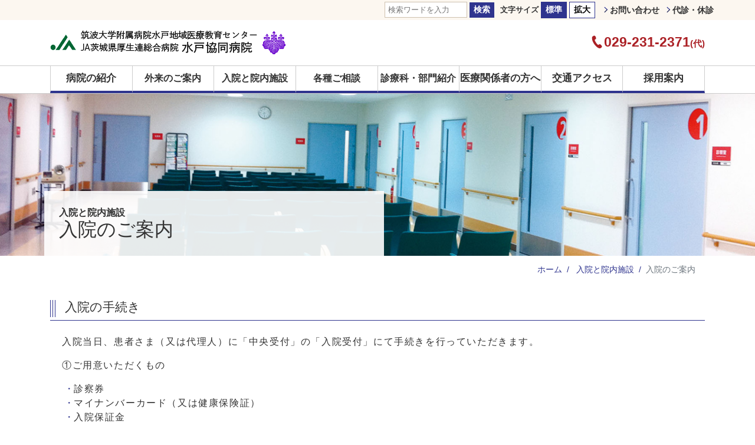

--- FILE ---
content_type: text/html; charset=UTF-8
request_url: https://www.mitokyodo-hp.jp/nyuuin/nyuuin
body_size: 44334
content:
<!doctype html>
<html lang="ja">
<head>
<!-- Global site tag (gtag.js) - Google Analytics -->
<script async src="https://www.googletagmanager.com/gtag/js?id=UA-127653809-1"></script>
<script>
  window.dataLayer = window.dataLayer || [];
  function gtag(){dataLayer.push(arguments);}
  gtag('js', new Date());

  gtag('config', 'UA-127653809-1');
</script>
<meta charset="utf-8">
<meta http-equiv="X-UA-Compatible" content="IE=edge">
<meta name="viewport" content="width=device-width, initial-scale=1">
<link rel="shortcut icon" href="https://www.mitokyodo-hp.jp/wp-content/themes/tmp_kyodo/images/common/favicon.ico" >
<title>入院のご案内｜総合病院　水戸協同病院</title>
<meta name="description" content="総合病院　水戸協同病院の入院のご案内ページです。">
<meta name="keyword" content="総合病院　水戸協同病院,入院のご案内">
<meta property="og:site_name" content="総合病院　水戸協同病院">
<meta property="og:title" content="入院のご案内｜総合病院　水戸協同病院">
<meta property="og:description" content="総合病院　水戸協同病院の入院のご案内ページ">
<link href="https://use.fontawesome.com/releases/v5.0.6/css/all.css" rel="stylesheet">
<link href="https://www.mitokyodo-hp.jp/wp-content/themes/tmp_kyodo/style.css" rel="stylesheet">
<!--[if lt IE 9]>
  <script src="https://oss.maxcdn.com/html5shiv/3.7.2/html5shiv.min.js"></script>
  <script src="https://oss.maxcdn.com/respond/1.4.2/respond.min.js"></script>
<![endif]-->
<meta name='robots' content='max-image-preview:large' />
	<style>img:is([sizes="auto" i], [sizes^="auto," i]) { contain-intrinsic-size: 3000px 1500px }</style>
	<link rel='stylesheet' id='wp-block-library-css' href='https://www.mitokyodo-hp.jp/wp-includes/css/dist/block-library/style.min.css?ver=6.7.4' type='text/css' media='all' />
<style id='classic-theme-styles-inline-css' type='text/css'>
/*! This file is auto-generated */
.wp-block-button__link{color:#fff;background-color:#32373c;border-radius:9999px;box-shadow:none;text-decoration:none;padding:calc(.667em + 2px) calc(1.333em + 2px);font-size:1.125em}.wp-block-file__button{background:#32373c;color:#fff;text-decoration:none}
</style>
<style id='global-styles-inline-css' type='text/css'>
:root{--wp--preset--aspect-ratio--square: 1;--wp--preset--aspect-ratio--4-3: 4/3;--wp--preset--aspect-ratio--3-4: 3/4;--wp--preset--aspect-ratio--3-2: 3/2;--wp--preset--aspect-ratio--2-3: 2/3;--wp--preset--aspect-ratio--16-9: 16/9;--wp--preset--aspect-ratio--9-16: 9/16;--wp--preset--color--black: #000000;--wp--preset--color--cyan-bluish-gray: #abb8c3;--wp--preset--color--white: #ffffff;--wp--preset--color--pale-pink: #f78da7;--wp--preset--color--vivid-red: #cf2e2e;--wp--preset--color--luminous-vivid-orange: #ff6900;--wp--preset--color--luminous-vivid-amber: #fcb900;--wp--preset--color--light-green-cyan: #7bdcb5;--wp--preset--color--vivid-green-cyan: #00d084;--wp--preset--color--pale-cyan-blue: #8ed1fc;--wp--preset--color--vivid-cyan-blue: #0693e3;--wp--preset--color--vivid-purple: #9b51e0;--wp--preset--gradient--vivid-cyan-blue-to-vivid-purple: linear-gradient(135deg,rgba(6,147,227,1) 0%,rgb(155,81,224) 100%);--wp--preset--gradient--light-green-cyan-to-vivid-green-cyan: linear-gradient(135deg,rgb(122,220,180) 0%,rgb(0,208,130) 100%);--wp--preset--gradient--luminous-vivid-amber-to-luminous-vivid-orange: linear-gradient(135deg,rgba(252,185,0,1) 0%,rgba(255,105,0,1) 100%);--wp--preset--gradient--luminous-vivid-orange-to-vivid-red: linear-gradient(135deg,rgba(255,105,0,1) 0%,rgb(207,46,46) 100%);--wp--preset--gradient--very-light-gray-to-cyan-bluish-gray: linear-gradient(135deg,rgb(238,238,238) 0%,rgb(169,184,195) 100%);--wp--preset--gradient--cool-to-warm-spectrum: linear-gradient(135deg,rgb(74,234,220) 0%,rgb(151,120,209) 20%,rgb(207,42,186) 40%,rgb(238,44,130) 60%,rgb(251,105,98) 80%,rgb(254,248,76) 100%);--wp--preset--gradient--blush-light-purple: linear-gradient(135deg,rgb(255,206,236) 0%,rgb(152,150,240) 100%);--wp--preset--gradient--blush-bordeaux: linear-gradient(135deg,rgb(254,205,165) 0%,rgb(254,45,45) 50%,rgb(107,0,62) 100%);--wp--preset--gradient--luminous-dusk: linear-gradient(135deg,rgb(255,203,112) 0%,rgb(199,81,192) 50%,rgb(65,88,208) 100%);--wp--preset--gradient--pale-ocean: linear-gradient(135deg,rgb(255,245,203) 0%,rgb(182,227,212) 50%,rgb(51,167,181) 100%);--wp--preset--gradient--electric-grass: linear-gradient(135deg,rgb(202,248,128) 0%,rgb(113,206,126) 100%);--wp--preset--gradient--midnight: linear-gradient(135deg,rgb(2,3,129) 0%,rgb(40,116,252) 100%);--wp--preset--font-size--small: 13px;--wp--preset--font-size--medium: 20px;--wp--preset--font-size--large: 36px;--wp--preset--font-size--x-large: 42px;--wp--preset--spacing--20: 0.44rem;--wp--preset--spacing--30: 0.67rem;--wp--preset--spacing--40: 1rem;--wp--preset--spacing--50: 1.5rem;--wp--preset--spacing--60: 2.25rem;--wp--preset--spacing--70: 3.38rem;--wp--preset--spacing--80: 5.06rem;--wp--preset--shadow--natural: 6px 6px 9px rgba(0, 0, 0, 0.2);--wp--preset--shadow--deep: 12px 12px 50px rgba(0, 0, 0, 0.4);--wp--preset--shadow--sharp: 6px 6px 0px rgba(0, 0, 0, 0.2);--wp--preset--shadow--outlined: 6px 6px 0px -3px rgba(255, 255, 255, 1), 6px 6px rgba(0, 0, 0, 1);--wp--preset--shadow--crisp: 6px 6px 0px rgba(0, 0, 0, 1);}:where(.is-layout-flex){gap: 0.5em;}:where(.is-layout-grid){gap: 0.5em;}body .is-layout-flex{display: flex;}.is-layout-flex{flex-wrap: wrap;align-items: center;}.is-layout-flex > :is(*, div){margin: 0;}body .is-layout-grid{display: grid;}.is-layout-grid > :is(*, div){margin: 0;}:where(.wp-block-columns.is-layout-flex){gap: 2em;}:where(.wp-block-columns.is-layout-grid){gap: 2em;}:where(.wp-block-post-template.is-layout-flex){gap: 1.25em;}:where(.wp-block-post-template.is-layout-grid){gap: 1.25em;}.has-black-color{color: var(--wp--preset--color--black) !important;}.has-cyan-bluish-gray-color{color: var(--wp--preset--color--cyan-bluish-gray) !important;}.has-white-color{color: var(--wp--preset--color--white) !important;}.has-pale-pink-color{color: var(--wp--preset--color--pale-pink) !important;}.has-vivid-red-color{color: var(--wp--preset--color--vivid-red) !important;}.has-luminous-vivid-orange-color{color: var(--wp--preset--color--luminous-vivid-orange) !important;}.has-luminous-vivid-amber-color{color: var(--wp--preset--color--luminous-vivid-amber) !important;}.has-light-green-cyan-color{color: var(--wp--preset--color--light-green-cyan) !important;}.has-vivid-green-cyan-color{color: var(--wp--preset--color--vivid-green-cyan) !important;}.has-pale-cyan-blue-color{color: var(--wp--preset--color--pale-cyan-blue) !important;}.has-vivid-cyan-blue-color{color: var(--wp--preset--color--vivid-cyan-blue) !important;}.has-vivid-purple-color{color: var(--wp--preset--color--vivid-purple) !important;}.has-black-background-color{background-color: var(--wp--preset--color--black) !important;}.has-cyan-bluish-gray-background-color{background-color: var(--wp--preset--color--cyan-bluish-gray) !important;}.has-white-background-color{background-color: var(--wp--preset--color--white) !important;}.has-pale-pink-background-color{background-color: var(--wp--preset--color--pale-pink) !important;}.has-vivid-red-background-color{background-color: var(--wp--preset--color--vivid-red) !important;}.has-luminous-vivid-orange-background-color{background-color: var(--wp--preset--color--luminous-vivid-orange) !important;}.has-luminous-vivid-amber-background-color{background-color: var(--wp--preset--color--luminous-vivid-amber) !important;}.has-light-green-cyan-background-color{background-color: var(--wp--preset--color--light-green-cyan) !important;}.has-vivid-green-cyan-background-color{background-color: var(--wp--preset--color--vivid-green-cyan) !important;}.has-pale-cyan-blue-background-color{background-color: var(--wp--preset--color--pale-cyan-blue) !important;}.has-vivid-cyan-blue-background-color{background-color: var(--wp--preset--color--vivid-cyan-blue) !important;}.has-vivid-purple-background-color{background-color: var(--wp--preset--color--vivid-purple) !important;}.has-black-border-color{border-color: var(--wp--preset--color--black) !important;}.has-cyan-bluish-gray-border-color{border-color: var(--wp--preset--color--cyan-bluish-gray) !important;}.has-white-border-color{border-color: var(--wp--preset--color--white) !important;}.has-pale-pink-border-color{border-color: var(--wp--preset--color--pale-pink) !important;}.has-vivid-red-border-color{border-color: var(--wp--preset--color--vivid-red) !important;}.has-luminous-vivid-orange-border-color{border-color: var(--wp--preset--color--luminous-vivid-orange) !important;}.has-luminous-vivid-amber-border-color{border-color: var(--wp--preset--color--luminous-vivid-amber) !important;}.has-light-green-cyan-border-color{border-color: var(--wp--preset--color--light-green-cyan) !important;}.has-vivid-green-cyan-border-color{border-color: var(--wp--preset--color--vivid-green-cyan) !important;}.has-pale-cyan-blue-border-color{border-color: var(--wp--preset--color--pale-cyan-blue) !important;}.has-vivid-cyan-blue-border-color{border-color: var(--wp--preset--color--vivid-cyan-blue) !important;}.has-vivid-purple-border-color{border-color: var(--wp--preset--color--vivid-purple) !important;}.has-vivid-cyan-blue-to-vivid-purple-gradient-background{background: var(--wp--preset--gradient--vivid-cyan-blue-to-vivid-purple) !important;}.has-light-green-cyan-to-vivid-green-cyan-gradient-background{background: var(--wp--preset--gradient--light-green-cyan-to-vivid-green-cyan) !important;}.has-luminous-vivid-amber-to-luminous-vivid-orange-gradient-background{background: var(--wp--preset--gradient--luminous-vivid-amber-to-luminous-vivid-orange) !important;}.has-luminous-vivid-orange-to-vivid-red-gradient-background{background: var(--wp--preset--gradient--luminous-vivid-orange-to-vivid-red) !important;}.has-very-light-gray-to-cyan-bluish-gray-gradient-background{background: var(--wp--preset--gradient--very-light-gray-to-cyan-bluish-gray) !important;}.has-cool-to-warm-spectrum-gradient-background{background: var(--wp--preset--gradient--cool-to-warm-spectrum) !important;}.has-blush-light-purple-gradient-background{background: var(--wp--preset--gradient--blush-light-purple) !important;}.has-blush-bordeaux-gradient-background{background: var(--wp--preset--gradient--blush-bordeaux) !important;}.has-luminous-dusk-gradient-background{background: var(--wp--preset--gradient--luminous-dusk) !important;}.has-pale-ocean-gradient-background{background: var(--wp--preset--gradient--pale-ocean) !important;}.has-electric-grass-gradient-background{background: var(--wp--preset--gradient--electric-grass) !important;}.has-midnight-gradient-background{background: var(--wp--preset--gradient--midnight) !important;}.has-small-font-size{font-size: var(--wp--preset--font-size--small) !important;}.has-medium-font-size{font-size: var(--wp--preset--font-size--medium) !important;}.has-large-font-size{font-size: var(--wp--preset--font-size--large) !important;}.has-x-large-font-size{font-size: var(--wp--preset--font-size--x-large) !important;}
:where(.wp-block-post-template.is-layout-flex){gap: 1.25em;}:where(.wp-block-post-template.is-layout-grid){gap: 1.25em;}
:where(.wp-block-columns.is-layout-flex){gap: 2em;}:where(.wp-block-columns.is-layout-grid){gap: 2em;}
:root :where(.wp-block-pullquote){font-size: 1.5em;line-height: 1.6;}
</style>
<link rel='stylesheet' id='contact-form-7-css' href='https://www.mitokyodo-hp.jp/wp-content/plugins/contact-form-7/includes/css/styles.css?ver=6.0.6' type='text/css' media='all' />
<link rel='stylesheet' id='contact-form-7-confirm-css' href='https://www.mitokyodo-hp.jp/wp-content/plugins/contact-form-7-add-confirm/includes/css/styles.css?ver=5.1-2021' type='text/css' media='all' />
<script type="text/javascript" src="https://www.mitokyodo-hp.jp/wp-includes/js/jquery/jquery.min.js?ver=3.7.1" id="jquery-core-js"></script>
<script type="text/javascript" src="https://www.mitokyodo-hp.jp/wp-includes/js/jquery/jquery-migrate.min.js?ver=3.4.1" id="jquery-migrate-js"></script>
<script type="text/javascript" src="https://www.mitokyodo-hp.jp/wp-content/plugins/itro-popup/scripts/itro-scripts.js?ver=6.7.4" id="itro-scripts-js"></script>
<link rel="https://api.w.org/" href="https://www.mitokyodo-hp.jp/wp-json/" /><link rel="alternate" title="JSON" type="application/json" href="https://www.mitokyodo-hp.jp/wp-json/wp/v2/pages/190" /><link rel="alternate" title="oEmbed (JSON)" type="application/json+oembed" href="https://www.mitokyodo-hp.jp/wp-json/oembed/1.0/embed?url=https%3A%2F%2Fwww.mitokyodo-hp.jp%2Fnyuuin%2Fnyuuin" />
<link rel="alternate" title="oEmbed (XML)" type="text/xml+oembed" href="https://www.mitokyodo-hp.jp/wp-json/oembed/1.0/embed?url=https%3A%2F%2Fwww.mitokyodo-hp.jp%2Fnyuuin%2Fnyuuin&#038;format=xml" />
</head>
<body class="page-template-default page page-id-190 page-child parent-pageid-19145">
	
<header id="header" class="clearfix">
	<!--PC用ヘッダー-->
	<div class="wrap-head-set d-none d-lg-block">
		<div class="container clearfix">
		<div class="row float-right">
			<!--サイト内検索：WPデフォ-->
			<form role="search" method="get" id="searchform" action="https://www.mitokyodo-hp.jp/">
	<div>
		<label class="screen-reader-text" for="s"></label>
		<input type="text" value="" name="s" id="s" placeholder="検索ワードを入力" />
		<input type="submit" id="searchsubmit" value="検索" />
	</div>
</form>

			<!--文字サイズ変更-->
			<ul class="list-inline" id="fontSize">
				<li class="list-inline-item">文字サイズ</li>
				<li class="small list-inline-item active">標準</li>
				<li class="large list-inline-item">拡大</li>
			</ul>
			<ul class="list-inline head-links">
				<li class="list-inline-item"><a href="https://www.mitokyodo-hp.jp/contact_doui">お問い合わせ</a></li>
				<li class="list-inline-item"><a href="https://www.mitokyodo-hp.jp/kyuushin">代診・休診</a></li>
			</ul>
		</div><!--.row-->
		</div><!--.contaier-->
	</div><!--.wrap-head-set--><!--タブレットから非表示-->
	<div class="wrap-logo-tel d-none d-lg-block">
		<div class="container">
		<div class="row align-items-center">
			<div class="col-12 col-md-5">
				<div class="logo">
					<h1 class="mb-0"><a href="https://www.mitokyodo-hp.jp"><img src="https://www.mitokyodo-hp.jp/wp-content/themes/tmp_kyodo/images/common/pc_logo.png" alt="筑波大学附属病院水戸地域医療教育センター総合病院水戸協同病院" class="img-fluid d-block"></a></h1>
				</div>
			</div>
			<div class="col-12 col-md-7">
				<div class="tel text-right">029-231-2371<span>(代)</span></div>
			</div>
		</div><!--.row-->
		</div><!--.container-->
	</div><!--.wrap-logo-tel--><!--タブレットから非表示-->
	<div id="navigation-wrap" class="d-none d-lg-block">
		<div class="container">
			<ul class="nav nav-pills nav-justified">
				<li class="nav-item">
					<a class="nav-link" href="https://www.mitokyodo-hp.jp/about">病院の紹介</a>
					<ul class="child-links-wrap"><li class="child-link"><a href="https://www.mitokyodo-hp.jp/about/goaisatsu">病院長からのご挨拶</a></li>
<li class="child-link"><a href="https://www.mitokyodo-hp.jp/about/rinen">理念・概要</a></li>
<li class="child-link"><a href="https://www.mitokyodo-hp.jp/about/rinsyorinri">臨床倫理に関する指針</a></li>
<li class="child-link"><a href="https://www.mitokyodo-hp.jp/about/shihyou_touin">病院指標（当院指定）</a></li>
<li class="child-link"><a href="https://www.mitokyodo-hp.jp/about/shihyou_kourousyou">病院指標（厚労省指定）</a></li>
<li class="child-link"><a href="https://www.mitokyodo-hp.jp/about/shisetsu">施設のご案内</a></li>
<li class="child-link"><a href="https://www.mitokyodo-hp.jp/about/optout">オプトアウト</a></li>
<li class="child-link"><a href="https://www.mitokyodo-hp.jp/about/jisedaiiryou">次世代医療基盤法に基づく医療情報の提供について</a></li>
<li class="child-link"><a href="https://www.mitokyodo-hp.jp/about/gakujutsu">学術活動</a></li>
<li class="child-link"><a href="https://www.mitokyodo-hp.jp/kouhoushi">病院広報誌</a></li>
<li class="child-link"><a href="https://www.mitokyodo-hp.jp/about/iryoujuji">医療従事者の負担軽減への取り組みについて</a></li>
</ul>				</li>
				<li class="nav-item">
					<p class="nav-link" style="margin-bottom: 0;font-weight: bold;padding:10px 0;">外来のご案内</p>
					<ul class="child-links-wrap"><li class="child-link"><a href="https://www.mitokyodo-hp.jp/gairai/syoshin">初診の方</a></li>
<li class="child-link"><a href="https://www.mitokyodo-hp.jp/gairai/saishin">再診の方</a></li>
<li class="child-link"><a target="_blank" href="/wp-content/uploads/2025/09/gairaihyou2025.10.01.pdf">外来診療一覧</a></li>
<li class="child-link"><a href="https://www.mitokyodo-hp.jp/kyuushin">休診・代診のお知らせ</a></li>
</ul>				</li>
				<li class="nav-item">
					<p class="nav-link" style="margin-bottom: 0;font-weight: bold;padding:10px 0;">入院と院内施設</p>
					<ul class="child-links-wrap"><li class="current child-link"><a href="https://www.mitokyodo-hp.jp/nyuuin/nyuuin" aria-current="page">入院のご案内</a></li>
<li class="child-link"><a href="https://www.mitokyodo-hp.jp/nyuuin/menkai">面会のご案内</a></li>
<li class="child-link"><a href="https://www.mitokyodo-hp.jp/nyuuin/bihin">備品・設備</a></li>
<li class="child-link"><a href="https://www.mitokyodo-hp.jp/nyuuin/baiten">売店のご案内</a></li>
</ul>				</li>
				<li class="nav-item">
					<p class="nav-link" style="margin-bottom: 0;font-weight: bold;padding:10px 0;">各種ご相談</p>
					<ul class="child-links-wrap"><li class="child-link"><a href="https://www.mitokyodo-hp.jp/soudan/iryousoudanshitsu">患者さま相談窓口</a></li>
<li class="child-link"><a href="https://www.mitokyodo-hp.jp/soudan/syorui">書類作成のご依頼方法</a></li>
</ul>				</li>
				<li class="nav-item">
					<p class="nav-link" style="margin-bottom: 0;font-weight: bold;padding:10px 0;">診療科・部門紹介</p>
					<ul class="child-links-wrap"><li class="child-link"><a href="https://www.mitokyodo-hp.jp/shinryouka_bumon/shinryouka">診療科のご案内</a></li>
<li class="child-link"><a href="https://www.mitokyodo-hp.jp/shinryouka_bumon/bumon">部門の紹介</a></li>
</ul>				</li>
				<li class="nav-item">
					<a class="nav-link" href="https://www.mitokyodo-hp.jp/iryoukankei">医療関係者の方へ</a>
					<ul class="child-links-wrap"><li class="child-link"><a href="https://www.mitokyodo-hp.jp/iryoukankei/chiikirenkeisuishinsitsu">地域連携室</a></li>
<li class="child-link"><a href="https://www.mitokyodo-hp.jp/iryoukankei/iryoukankeisya">医療関係者向け情報</a></li>
<li class="child-link"><a href="https://www.mitokyodo-hp.jp/iryoukankei/rinsyoukensyuu">卒後臨床研修</a></li>
</ul>				</li>
				<li class="nav-item"><a class="nav-link" href="https://www.mitokyodo-hp.jp/koutsuu">交通アクセス</a></li>
				<li class="nav-item"><a class="nav-link" href="https://www.mitokyodo-hp.jp/saiyouannai">採用案内</a></li>
			</ul>
		</div><!--.container-->
	</div><!--#navigation-wrap--><!--タブレットから非表示-->
	
	<!--SP用ヘッダー-->
	<div class="wrap-sp-head-set d-block d-lg-none">
		<div class="sp-logo clearfix">
			<a href="https://www.mitokyodo-hp.jp"><img src="https://www.mitokyodo-hp.jp/wp-content/themes/tmp_kyodo/images/common/sp_logo.png" alt="筑波大学附属病院水戸地域医療教育センター総合病院水戸協同病院" class="float-left img-fluid"></a>
		</div>
		<div class="row no-gutters">
			<div class="col-6">
				<div class="head-link-btn">
					<a href="tel:0292312371">
						<img src="https://www.mitokyodo-hp.jp/wp-content/themes/tmp_kyodo/images/common/tel_b.png" alt="電話" class="img-fluid mx-auto d-block">
						<p class="text-center">電話をかける</p>
					</a>
				</div><!--.head-link-btn-->
			</div>
			<div class="col-6">
				<div class="head-link-btn">
					<a href="https://www.mitokyodo-hp.jp/kyuushin">
						<img src="https://www.mitokyodo-hp.jp/wp-content/themes/tmp_kyodo/images/common/kyushin.png" alt="休診・代診" class="img-fluid mx-auto d-block">
						<p class="text-center">休診・代診</p>
					</a>
				</div><!--.head-link-btn-->
			</div>
		</div><!--.row no-gutters-->
		<div class="card sp-navi-set">
  			<div class="card-header" role="tab" id="spnaviHeading1">
      			<a href="#spnavi" class="navi-title collapsed" role="button" data-toggle="collapse" aria-expanded="false" aria-controls="spnavi">メニュー</a>
  			</div><!-- /.card-header -->
  			<div class="collapse" role="tabpanel" id="spnavi" aria-labelledby="spnaviHeading1" aria-expanded="false">
    			<ul class="list-group list-group-flush">
					<li class="list-group-item onry-link"><a class="sp-nav-link" href="https://www.mitokyodo-hp.jp">ホーム</a></li>
					<li class="list-group-item">
						<div class="nav-sp-child-link-wrap">
							<div class="nav-sp-child-link-box" role="tab" id="aboutHeading1">
								<a class="sp-nav-link" href="https://www.mitokyodo-hp.jp/about">病院の紹介</a>
								<a href="#about" class="nav-arrow collapsed" role="button" data-toggle="collapse" aria-expanded="false" aria-controls="about"><img src="https://www.mitokyodo-hp.jp/wp-content/themes/tmp_kyodo/images/top/sp_nav_arrow2.png" alt="矢印" class="img-fluid mx-auto d-block"></a>
							</div><!-- /.card-header -->
							<div class="collapse nav-sp-child-link" role="tabpanel" id="about" aria-labelledby="aboutHeading1" aria-expanded="false">
								<ul><li class="child-link"><a href="https://www.mitokyodo-hp.jp/about/goaisatsu">病院長からのご挨拶</a></li>
<li class="child-link"><a href="https://www.mitokyodo-hp.jp/about/rinen">理念・概要</a></li>
<li class="child-link"><a href="https://www.mitokyodo-hp.jp/about/rinsyorinri">臨床倫理に関する指針</a></li>
<li class="child-link"><a href="https://www.mitokyodo-hp.jp/about/shihyou_touin">病院指標（当院指定）</a></li>
<li class="child-link"><a href="https://www.mitokyodo-hp.jp/about/shihyou_kourousyou">病院指標（厚労省指定）</a></li>
<li class="child-link"><a href="https://www.mitokyodo-hp.jp/about/shisetsu">施設のご案内</a></li>
<li class="child-link"><a href="https://www.mitokyodo-hp.jp/about/optout">オプトアウト</a></li>
<li class="child-link"><a href="https://www.mitokyodo-hp.jp/about/jisedaiiryou">次世代医療基盤法に基づく医療情報の提供について</a></li>
<li class="child-link"><a href="https://www.mitokyodo-hp.jp/about/gakujutsu">学術活動</a></li>
<li class="child-link"><a href="https://www.mitokyodo-hp.jp/kouhoushi">病院広報誌</a></li>
<li class="child-link"><a href="https://www.mitokyodo-hp.jp/about/iryoujuji">医療従事者の負担軽減への取り組みについて</a></li>
</ul>							</div><!-- /.nav-sp-child-link-box -->
						</div><!-- /.nav-sp-child-link-wrap -->
					</li>
					<li class="list-group-item">
						<div class="nav-sp-child-link-wrap">
							<div class="nav-sp-child-link-box" role="tab" id="raiinHeading1">
								<p class="sp-nav-link" style="font-size:110%;margin-bottom:0;color: #2f348e;">外来のご案内</p>
								<a href="#raiin" class="nav-arrow collapsed" role="button" data-toggle="collapse" aria-expanded="false" aria-controls="raiin"><img src="https://www.mitokyodo-hp.jp/wp-content/themes/tmp_kyodo/images/top/sp_nav_arrow2.png" alt="矢印" class="img-fluid mx-auto d-block"></a>
							</div><!-- /.card-header -->
							<div class="collapse nav-sp-child-link" role="tabpanel" id="raiin" aria-labelledby="raiinHeading1" aria-expanded="false">
								<ul><li class="child-link"><a href="https://www.mitokyodo-hp.jp/gairai/syoshin">初診の方</a></li>
<li class="child-link"><a href="https://www.mitokyodo-hp.jp/gairai/saishin">再診の方</a></li>
<li class="child-link"><a target="_blank" href="/wp-content/uploads/2025/09/gairaihyou2025.10.01.pdf">外来診療一覧</a></li>
<li class="child-link"><a href="https://www.mitokyodo-hp.jp/kyuushin">休診・代診のお知らせ</a></li>
</ul>							</div><!-- /.nav-sp-child-link-box -->
						</div><!-- /.nav-sp-child-link-wrap -->
					</li>
					<li class="list-group-item">
						<div class="nav-sp-child-link-wrap">
							<div class="nav-sp-child-link-box" role="tab" id="nyuuinHeading1">
								<p class="sp-nav-link" style="font-size:110%;margin-bottom:0;color: #2f348e;">入院と院内施設</p>
								<a href="#nyuuin" class="nav-arrow collapsed" role="button" data-toggle="collapse" aria-expanded="false" aria-controls="nyuuin"><img src="https://www.mitokyodo-hp.jp/wp-content/themes/tmp_kyodo/images/top/sp_nav_arrow2.png" alt="矢印" class="img-fluid mx-auto d-block"></a>
							</div><!-- /.card-header -->
							<div class="collapse nav-sp-child-link" role="tabpanel" id="nyuuin" aria-labelledby="nyuuinHeading1" aria-expanded="false">
								<ul><li class="current child-link"><a href="https://www.mitokyodo-hp.jp/nyuuin/nyuuin" aria-current="page">入院のご案内</a></li>
<li class="child-link"><a href="https://www.mitokyodo-hp.jp/nyuuin/menkai">面会のご案内</a></li>
<li class="child-link"><a href="https://www.mitokyodo-hp.jp/nyuuin/bihin">備品・設備</a></li>
<li class="child-link"><a href="https://www.mitokyodo-hp.jp/nyuuin/baiten">売店のご案内</a></li>
</ul>							</div><!-- /.nav-sp-child-link-box -->
						</div><!-- /.nav-sp-child-link-wrap -->
					</li>
					<li class="list-group-item">
						<div class="nav-sp-child-link-wrap">
							<div class="nav-sp-child-link-box" role="tab" id="soudanHeading1">
								<p class="sp-nav-link" style="font-size:110%;margin-bottom:0;color: #2f348e;">各種ご相談</p>
								<a href="#soudan" class="nav-arrow collapsed" role="button" data-toggle="collapse" aria-expanded="false" aria-controls="nyuuin"><img src="https://www.mitokyodo-hp.jp/wp-content/themes/tmp_kyodo/images/top/sp_nav_arrow2.png" alt="矢印" class="img-fluid mx-auto d-block"></a>
							</div><!-- /.card-header -->
							<div class="collapse nav-sp-child-link" role="tabpanel" id="soudan" aria-labelledby="soudanHeading1" aria-expanded="false">
								<ul><li class="child-link"><a href="https://www.mitokyodo-hp.jp/soudan/iryousoudanshitsu">患者さま相談窓口</a></li>
<li class="child-link"><a href="https://www.mitokyodo-hp.jp/soudan/syorui">書類作成のご依頼方法</a></li>
</ul>							</div><!-- /.nav-sp-child-link-box -->
						</div><!-- /.nav-sp-child-link-wrap -->
					</li>
					<li class="list-group-item">
						<div class="nav-sp-child-link-wrap">
							<div class="nav-sp-child-link-box" role="tab" id="shinryoka-bumonHeading1">
								<p class="sp-nav-link"  style="font-size:110%;margin-bottom:0;color: #2f348e;">診療科・部門紹介</p>
								<a href="#shinryoka-bumon" class="nav-arrow collapsed" role="button" data-toggle="collapse" aria-expanded="false" aria-controls="shinryoka-bumon"><img src="https://www.mitokyodo-hp.jp/wp-content/themes/tmp_kyodo/images/top/sp_nav_arrow2.png" alt="矢印" class="img-fluid mx-auto d-block"></a>
							</div><!-- /.card-header -->
							<div class="collapse nav-sp-child-link" role="tabpanel" id="shinryoka-bumon" aria-labelledby="shinryoka-bumonHeading1" aria-expanded="false">
								<ul><li class="child-link"><a href="https://www.mitokyodo-hp.jp/shinryouka_bumon/shinryouka">診療科のご案内</a></li>
<li class="child-link"><a href="https://www.mitokyodo-hp.jp/shinryouka_bumon/bumon">部門の紹介</a></li>
</ul>							</div><!-- /.nav-sp-child-link-box -->
						</div><!-- /.nav-sp-child-link-wrap -->
					</li>
					<li class="list-group-item">
						<div class="nav-sp-child-link-wrap">
							<div class="nav-sp-child-link-box" role="tab" id="iryouHeading1">
								<a class="sp-nav-link" href="https://www.mitokyodo-hp.jp/iryoukankei">医療関係者の方へ</a>
								<a href="#iryou" class="nav-arrow collapsed" role="button" data-toggle="collapse" aria-expanded="false" aria-controls="iryou"><img src="https://www.mitokyodo-hp.jp/wp-content/themes/tmp_kyodo/images/top/sp_nav_arrow2.png" alt="矢印" class="img-fluid mx-auto d-block"></a>
							</div><!-- /.card-header -->
							<div class="collapse nav-sp-child-link" role="tabpanel" id="iryou" aria-labelledby="iryouHeading1" aria-expanded="false">
								<ul><li class="child-link"><a href="https://www.mitokyodo-hp.jp/iryoukankei/chiikirenkeisuishinsitsu">地域連携室</a></li>
<li class="child-link"><a href="https://www.mitokyodo-hp.jp/iryoukankei/iryoukankeisya">医療関係者向け情報</a></li>
<li class="child-link"><a href="https://www.mitokyodo-hp.jp/iryoukankei/rinsyoukensyuu">卒後臨床研修</a></li>
</ul>							</div><!-- /.nav-sp-child-link-box -->
						</div><!-- /.nav-sp-child-link-wrap -->
					</li>
					<li class="list-group-item onry-link"><a class="sp-nav-link" href="https://www.mitokyodo-hp.jp/koutsuu">交通アクセス</a></li>
					<li class="list-group-item onry-link"><a class="sp-nav-link" href="https://www.mitokyodo-hp.jp/saiyouannai">採用案内</a></li>
					<li class="list-group-item onry-link"><a class="sp-nav-link" href="https://www.mitokyodo-hp.jp/contact_doui">お問い合わせ</a></li>
   				</ul>
				<form role="search" method="get" id="searchform" action="https://www.mitokyodo-hp.jp/">
	<div>
		<label class="screen-reader-text" for="s"></label>
		<input type="text" value="" name="s" id="s" placeholder="検索ワードを入力" />
		<input type="submit" id="searchsubmit" value="検索" />
	</div>
</form>

 			</div><!-- /.collapse -->
		</div><!-- /.card -->
	</div><!--.wrap-sp-head-set-->
</header>
<div class="wrap-contents" id="changeFont">
	
	<div class="wrap-sub-img">
							<img src="/wp-content/uploads/2018/10/sub_smple03.jpg" width="1300" alt="入院のご案内メイン画像" class="img-fluid mx-auto d-block object-fit-img">
				
		<div class="wh-bg">
											<h1><span>入院と院内施設</span>入院のご案内</h1>
				
		</div>
	</div><!--.wrap-sub-img-->
	
	<div class="container brad-set">
		<nav aria-label="パンくずリスト" class="clearfix">
			<ol class="breadcrumb mb-1">
				<li class="breadcrumb-item"><a href="https://www.mitokyodo-hp.jp">ホーム</a></li>
				    				<li class="breadcrumb-item"><a href="https://www.mitokyodo-hp.jp/nyuuin">
						入院と院内施設</a>
					</li>
    							<li class="breadcrumb-item active" aria-current="page">入院のご案内</li>
			</ol>
		</nav>
	</div>
	
	<div class="content-set">
		<div class="container">
			<div class="editer-set">
								<h2>入院の手続き</h2>
<p>入院当日、患者さま（又は代理人）に「中央受付」の「入院受付」にて手続きを行っていただきます。</p>
<p>①ご用意いただくもの</p>
<ul>
<li>診察券</li>
<li>マイナンバーカード（又は健康保険証）</li>
<li>入院保証金</li>
<li>限度額認定証等と医療券（マイナンバーカードで受診される方は不要）（お持ちの方）</li>
</ul>
<p>※医療費に自己負担のある方は、入院保証金50,000円をお預かりしております。<br />
※保証金は退院時に精算いたしますので、「預かり証」を大切に保管して下さい。</p>
<p>②入院誓約書にご記入いただきます患者さま（又は代理人）、及び連帯保証人の方の署名捺印をお願いいたします。<br />
※連帯保証人は患者様と別世帯の方で、独立して生計を営む成人の方です。</p>
<p>③農協組合員の方へ組合員の取り扱いについては、組合員証を提示された日から適用とさせていただきます。（室料差額30％減免が適用されます。）</p>
<p>④手続きが済みましたら、担当職員が病室までご案内いたします。</p>
<h2>入院料</h2>
<p>入院料は月末に計算し、翌月13日前後に請求書を病室へお持ちします。退院の際は、退院時に請求いたします。</p>
<h3>入院料の支払窓口及び支払時間</h3>
<ul>
<li>当日退院の方（日・祝日以外） 本館地下1階売店脇「退院会計支払窓口」</li>
<li>上記の時間以外 ・・・・・・・中央受付の「入院受付」</li>
</ul>
<p>※クレジットカードでのお支払い、保証金預り証紛失の際には、中央受付の入院受付にてご相談ください。<br />
※70歳未満の患者さまへ高額医療費制度に関するご案内を行っておりますので、中央受付の入院受付までお問い合わせください。<br />
<a href="/wp-content/uploads/2012/01/DPC.pdf" target="_blank" rel="noopener">DPCについて</a></p>
<div style="background-color: #ffffcc; border: 2px solid #333;">
<p><strong>病室について</strong></p>
<p>通常は3人部屋あるいは6人部屋となります。ご希望の方には下記の病室もご利用いただけます。</p>
<ul>
<li>特別室1日：13,200円(税込)</li>
<li>個室1日：4,400円(税込)</li>
<li>二人部屋1日：2,200円(税込)　ご希望の方は各科外来窓口までお申し付け下さい。</li>
</ul>
<p>※入院中の方は病棟ナースステーションまでお願いします。（状況によってはご希望に添えないこともありますのでご了承ください）</p>
</div>
<h2>食　事</h2>
<p>食事は、すべて病院が用意いたします。 症状によって、医師の指示で特別な食事（流動食、糖尿病食、幼児食など）を用意する場合がございますので、外部からの持込みはご遠慮下さい。</p>
<h3>食事の時間の目安</h3>
<ul>
<li>朝　食・・・7：30</li>
<li>昼　食・・・12：00</li>
<li>夕　食・・・18：00</li>
</ul>
<p>となっております。</p>
<h2>携帯品</h2>
<p>入院する際には、現在服用しているお薬をすべてご持参下さい。</p>
<h3>日用品</h3>
<p>タオル類、下着、肌着、かかとのある靴（運動靴）、パジャマ、ティッシュペーパー、爪切り　など</p>
<h3>洗面用具</h3>
<p>歯ブラシ、歯磨き粉、せっけん、シャンプー、ヘアブラシ、ひげそり　など</p>
<h3>食事の時使う物</h3>
<p>箸、スプーン、湯のみ　など（配茶は行っておりませんので、ご了承ください。）<br />
紙おむつはレンタルサービスをご利用いただけます。<br />
※病棟内には専用のカード（各階フロアにて販売）でご利用いただける洗濯機・乾燥機が設置してあります。<br />
※手術の予定や病状により、別途ご準備いただくものがある場合がございます。担当看護師にご確認ください。</p>
<h2>医療福祉相談</h2>
<p>病気やケガによる、経済的・社会的・心理的な心配事や不安について、ご相談を受けております。<br />
医療ソーシャルワーカーが患者さまやご家族様と共に考え、解決していくお手伝いをさせていただきます。相談をご希望される方は、病棟スタッフや中央受付までお声かけ下さい。<br />
また電話にて予約をとることも可能です。（相談に関する費用はかかりません。）</p>
<h2>入院する際の注意事項</h2>
<ol>
<li>入院中は、当院の諸規定ならびに医師、看護師の指示をお守り下さい。</li>
<li>病院には大勢の人が出入りしますので、盗難事件などの防止のため、多額の現金や貴重品はお持ちにならないで下さい。万が一盗難にあった場合は、責任を負いかねます。</li>
<li>入院中の院内への自動車の駐車及び、市営駐車場のご利用はご遠慮下さい。（市営駐車の負担金は、患者様の負担になります。）</li>
<li>入院中は、患者さまを正確に識別するために、お名前などを記入した「リストバンド」を装着させて頂きます。</li>
<li>水戸協同病院敷地内全面禁煙です。また、病院周辺での喫煙もお控えください。</li>
<li>病室内のコンセントは医療優先ですので、充電などは空いている場合に行って下さい。※Wⅰ-Fⅰ環境はございません。</li>
<li>外出・外泊をご希望の方は、必ず看護師に申し出て医師の許可を得て下さい。無断での外出・外泊は固く禁じます。</li>
<li>飲酒、暴力、暴言、大声、脅迫的言動等を固く禁じます。これが守られない場合、即時退院して頂くことがございます。</li>
<li>病院内の器具・備品等を汚染又は破損されたときは、相当代価の代償請求をすることがあります。</li>
<li>個人情報の取扱い、医学生および研修医の臨床実習研修に対するご協力のお願いにつきまして、中央受付前に掲示しておりますのでご覧下さい。</li>
<li>病院職員に対する謝礼等の心遣いは固くご遠慮いたします。</li>
</ol>
<p>当院では、より良い看護のために充分な看護体制をとっております。患者さまへの付き添いは原則としてお断りしております。ただし、症状や、その他の特別な事情がある場合は、主治医、又は病棟看護師長にご相談下さい。</p>
<p>※付き添い時の食事を希望される方は、中央受付の入院受付で食券をお買い求め下さい。</p>
							</div><!--.editer-set-->
		</div><!--container-->
		
		
				<div class="wrap-hierarchy-link">
			<div class="container">
				<ul class="link-parent">
										<li><a href="https://www.mitokyodo-hp.jp/nyuuin">入院と院内施設</a>
											<ul class="link-child"><li class="current child-link"><a href="https://www.mitokyodo-hp.jp/nyuuin/nyuuin" aria-current="page">入院のご案内</a></li>
<li class="child-link"><a href="https://www.mitokyodo-hp.jp/nyuuin/menkai">面会のご案内</a></li>
<li class="child-link"><a href="https://www.mitokyodo-hp.jp/nyuuin/bihin">備品・設備</a></li>
<li class="child-link"><a href="https://www.mitokyodo-hp.jp/nyuuin/baiten">売店のご案内</a></li>
</ul>										</li>
				</ul>
			</div><!--.container-->
		</div><!--.wrap-hierarchy-link-->
			</div><!--.content-set-->
	
</div><!--.wrap-contents-->

<!--ページトップ-->
<p id="pagetop"><a href="#top"><img src="https://www.mitokyodo-hp.jp/wp-content/themes/tmp_kyodo/images/common/pagetop.png" alt="ページトップボタン"></a></p>
<footer id="footer" class="clearfix">
	<div class="wrap-foot-set container">
		<div class="row">
			<div class="col-12 col-lg-5">
				<div class="logo">
					<a href="https://www.mitokyodo-hp.jp"><img src="https://www.mitokyodo-hp.jp/wp-content/themes/tmp_kyodo/images/common/pc_logo.png" alt="筑波大学附属病院水戸地域医療教育センター総合病院水戸協同病院" class="img-fluid"></a>
				</div>
				<div class="access-set">
					<ul>
						<li>〒310-0015 茨城県水戸市宮町3-2-7</li>
						<li>TEL:029-231-2371 FAX:029-221-5137</li>
					</ul>
					<ul class="list-inline">
						<li class="list-inline-item"><a href="https://www.mitokyodo-hp.jp/koutsuu" class="btn">交通アクセス</a></li>
						<li class="list-inline-item"><a href="https://www.mitokyodo-hp.jp/contact_doui" class="btn">お問い合わせ</a></li>
					</ul>
				</div><!--.access-set-->
			</div><!--.col-12 col-lg-5-->
			<div class="col-12 col-lg-4 d-none d-lg-block">
				<div class="gairai-set float-right">
					<dl>
						<dt>外来受付</dt>
						<dd><span>月～金</span>午前8:30～午前11:00</dd>
						<dd><span>土(第1・第3)</span>午前8:30～午前10:00</dd>
						<dt>休診日</dt>
						<dd>日曜・祝日・土(第2・第4・第5)</dd>
						<dd>年末年始(12月29日～1月3日)</dd>
					</dl>
				</div><!--.gairai-set-->
			</div><!--.col-12 col-lg-6-->
			<div class="col-12 col-lg-3">
				<a href="https://www.qq.pref.ibaraki.jp/" target="_blank" rel="noopener noreferrer"><img src="https://www.mitokyodo-hp.jp/wp-content/themes/tmp_kyodo/images/common/footerbanner1.png" alt="緊急" class="img-fluid"></a>
			</div><!--.col-12 col-lg-2-->
		</div><!--.row-->
	</div><!--.wrap-foot-set-->
	<div class="wrap-foot-links">
		<div class="container clearfix">
			<ul class="list-inline text-right">
				<li class="list-inline-item"><a href="https://www.mitokyodo-hp.jp/kojinjouhouhogo">個人情報保護方針</a></li>
				<li class="list-inline-item"><a href="https://www.mitokyodo-hp.jp/hansyakaiteki">反社会的勢力に対する基本方針</a></li>
				<li class="list-inline-item"><a href="https://www.mitokyodo-hp.jp/innaikansentaisaku">院内感染対策指針</a></li>
				<li class="list-inline-item"><a href="https://www.mitokyodo-hp.jp/johousecurity">情報セキュリティ基本方針</a></li>
			</ul>
		</div>
	</div><!--.wrap-foot-links-->
	<div class="wrap-copyright">
		<p class="text-center">
			<small>Copyright&nbsp;&copy;Mito&nbsp;Kyodo&nbsp;General&nbsp;Hospital&nbsp;All&nbsp;Right&nbsp;Reserved.</small>
		</p>
	</div><!--.wrap-copyright-->
	<div class="br-b"></div>
</footer>

<script src="https://code.jquery.com/jquery-2.2.4.min.js"></script>
<script src="https://www.mitokyodo-hp.jp/wp-content/themes/tmp_kyodo/js/bootstrap.min.js"></script>
<script src="https://www.mitokyodo-hp.jp/wp-content/themes/tmp_kyodo/js/ofi.min.js"></script>
<script src="https://www.mitokyodo-hp.jp/wp-content/themes/tmp_kyodo/js/jquery.rwdImageMaps.min.js"></script>
<script src="https://www.mitokyodo-hp.jp/wp-content/themes/tmp_kyodo/js/common.min.js"></script>
<script>objectFitImages('img.object-fit-img');</script>
<script>
	$(function(){
		$('img[usemap]').rwdImageMaps();
	});
</script>
<script type="text/javascript" src="https://www.mitokyodo-hp.jp/wp-includes/js/dist/hooks.min.js?ver=4d63a3d491d11ffd8ac6" id="wp-hooks-js"></script>
<script type="text/javascript" src="https://www.mitokyodo-hp.jp/wp-includes/js/dist/i18n.min.js?ver=5e580eb46a90c2b997e6" id="wp-i18n-js"></script>
<script type="text/javascript" id="wp-i18n-js-after">
/* <![CDATA[ */
wp.i18n.setLocaleData( { 'text direction\u0004ltr': [ 'ltr' ] } );
/* ]]> */
</script>
<script type="text/javascript" src="https://www.mitokyodo-hp.jp/wp-content/plugins/contact-form-7/includes/swv/js/index.js?ver=6.0.6" id="swv-js"></script>
<script type="text/javascript" id="contact-form-7-js-translations">
/* <![CDATA[ */
( function( domain, translations ) {
	var localeData = translations.locale_data[ domain ] || translations.locale_data.messages;
	localeData[""].domain = domain;
	wp.i18n.setLocaleData( localeData, domain );
} )( "contact-form-7", {"translation-revision-date":"2025-04-11 06:42:50+0000","generator":"GlotPress\/4.0.1","domain":"messages","locale_data":{"messages":{"":{"domain":"messages","plural-forms":"nplurals=1; plural=0;","lang":"ja_JP"},"This contact form is placed in the wrong place.":["\u3053\u306e\u30b3\u30f3\u30bf\u30af\u30c8\u30d5\u30a9\u30fc\u30e0\u306f\u9593\u9055\u3063\u305f\u4f4d\u7f6e\u306b\u7f6e\u304b\u308c\u3066\u3044\u307e\u3059\u3002"],"Error:":["\u30a8\u30e9\u30fc:"]}},"comment":{"reference":"includes\/js\/index.js"}} );
/* ]]> */
</script>
<script type="text/javascript" id="contact-form-7-js-before">
/* <![CDATA[ */
var wpcf7 = {
    "api": {
        "root": "https:\/\/www.mitokyodo-hp.jp\/wp-json\/",
        "namespace": "contact-form-7\/v1"
    }
};
/* ]]> */
</script>
<script type="text/javascript" src="https://www.mitokyodo-hp.jp/wp-content/plugins/contact-form-7/includes/js/index.js?ver=6.0.6" id="contact-form-7-js"></script>
<script type="text/javascript" src="https://www.mitokyodo-hp.jp/wp-includes/js/jquery/jquery.form.min.js?ver=4.3.0" id="jquery-form-js"></script>
<script type="text/javascript" src="https://www.mitokyodo-hp.jp/wp-content/plugins/contact-form-7-add-confirm/includes/js/scripts.js?ver=5.1-2021" id="contact-form-7-confirm-js"></script>
</body>
</html>

--- FILE ---
content_type: application/javascript
request_url: https://www.mitokyodo-hp.jp/wp-content/themes/tmp_kyodo/js/common.min.js
body_size: 775
content:
$(function(){$("#fontSize li").click(function(){$("#fontSize li").removeClass("active");var a=$(this).attr("class");$(this).addClass("active");if(a==="large list-inline-item"){$("#changeFont").css("fontSize","150%")}else{if(a==="small list-inline-item"){$("#changeFont").css("fontSize","100%")}else{}}})});$(function(){$("#pagetop").hide();$(window).scroll(function(){if($(this).scrollTop()>200){$("#pagetop").fadeIn()}else{$("#pagetop").fadeOut()}});$("#pagetop").click(function(){$("html,body").animate({scrollTop:0},500);return false})});$("ul.nav li.nav-item a").addClass("nav-link");function changeDisabled(){if(document.Form1){if(document.Form1.accept[1].checked){document.Form1.send.disabled=false}else{document.Form1.send.disabled=true}}}window.onload=changeDisabled;